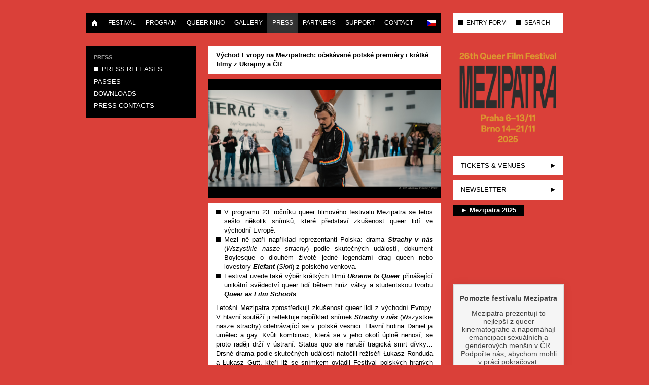

--- FILE ---
content_type: text/html; charset=utf-8
request_url: https://www.mezipatra.cz/en/press/press-releases/1484-vychod-evropy-na-mezipatrech-ocekavane-polske-premiery-i-kratke-filmy-z-ukrajiny-a-cr.html
body_size: 5772
content:
<!DOCTYPE html>
<html lang="en-gb" dir="ltr">
<head>
<meta name="viewport" content="width=device-width, initial-scale=1.0" />
<meta charset="utf-8" />
<base href="https://www.mezipatra.cz/en/press/press-releases/1484-vychod-evropy-na-mezipatrech-ocekavane-polske-premiery-i-kratke-filmy-z-ukrajiny-a-cr.html" />
<meta name="keywords" content="Mezipatra, film, movie, festival, queer, LGBT, kultura" />
<meta name="description" content="Queer filmový festival Mezipatra uvádí filmy s nehetero- tématikou." />
<meta name="generator" content="Joomla! - Open Source Content Management" />
<link rel="preload" href="/plugins/content/jw_allvideos/jw_allvideos/includes/js/behaviour.js?v=7.0" as="script" />
<link rel="preload" href="/media/jui/fonts/IcoMoon.woff" as="font" type="font/woff"  crossorigin />
<link rel="preload" href="/media/com_jchoptimize/cache/css/55ae26bf477ca4949efd8c679fcf46676f5ef02723d9786fc7bf103d180150f3.css" as="style" />
<link rel="preload" href="/media/com_jchoptimize/cache/js/265897313d3e5d6bfc8bc0ce019bc5e5c5bae4a0c6078753abb957e8308f1ab3.js" as="script" />
<link rel="preload" href="/media/com_jchoptimize/cache/js/265897313d3e5d6bfc8bc0ce019bc5e5709e14d4b5a3786a06dc2255d4688a37.js" as="script" />
<link rel="preload" href="/media/com_jchoptimize/cache/js/265897313d3e5d6bfc8bc0ce019bc5e5a9f6aeef3bb171fb45bc7bd0d9b8e49b.js" as="script" />
<title>Mezipatra Queer Film Festival - Východ Evropy na Mezipatrech: očekávané polské premiéry i  krátké filmy z Ukrajiny a ČR</title>
<link href="/templates/mp_responsive_24/favicon.ico" rel="shortcut icon" type="image/vnd.microsoft.icon" />
<link rel="stylesheet" href="/media/com_jchoptimize/cache/css/55ae26bf477ca4949efd8c679fcf46676f5ef02723d9786fc7bf103d180150f3.css" />
<script type="application/json" class="joomla-script-options new">{"csrf.token":"5348b272dc8a1cc68a030dfb72247ff0","system.paths":{"root":"","base":""}}</script>
<!--[if lt IE 9]><script src="/media/jui/js/html5.js?1f8ff47100dfecaa55523cbd6ffdfe51"></script><![endif]-->
<meta property="og:title" content="Východ Evropy na Mezipatrech: očekávané polské premiéry i  krátké filmy z Ukrajiny a ČR"/>
<meta property="og:url" content="https://www.mezipatra.cz/en/press/press-releases/1484-vychod-evropy-na-mezipatrech-ocekavane-polske-premiery-i-kratke-filmy-z-ukrajiny-a-cr.html"/>
<meta property="og:site_name" content="Mezipatra Queer Film Festival"/>
<meta property="og:description" content="
V programu 23. ročníku queer filmového festivalu Mezipatra se letos sešlo několik snímků, které představí zkušenost queer lidí ve východní Evropě.
Mezi ně patří například reprezentanti Polska: drama Strachy v nás (Wszystkie nasze strachy) podle skutečných událostí, dokument Boylesque o dlouhém životě jedné legendární drag queen nebo lovestory Elefant (Słoń) z polského venkova.
Festival uvede také výběr krátkých filmů Ukraine Is Queer přinášející unikátní svědectví queer lidí během hrůz války a studentskou tvorbu Queer as Film Schools.

"/>
<meta property="article:publisher" content="mezipatra"/>
<meta property="fb:admins" content="pavel.bicek,czdosi"/>
<meta property="fb:app_id" content="383491458391952"/>
<meta property="og:image" content="https://www.mezipatra.cz/images/2022/Strachy_v_nás.jpg"/>
<meta property="og:type" content="article"/>
<meta name="facebook-domain-verification" content="nydqzychi912z9f61g1d60abt2s49w" />
<!-- Google Analytics Code -->
<!-- End Google Analytics Code -->
<!-- Google Tag Manager -->
<!-- End Google Tag Manager -->
<link rel="alternate" href="https://www.mezipatra.cz/" hreflang="x-default" />
<link rel="alternate" href="https://www.mezipatra.cz/cs/festival/history/2022/tiskove-zpravy/1484-vychod-evropy-na-mezipatrech-ocekavane-polske-premiery-i-kratke-filmy-z-ukrajiny-a-cr.html" hreflang="cs-CZ" />
<link rel="alternate" href="https://www.mezipatra.cz/en/festival/history/2022/tiskove-zpravy/1484-vychod-evropy-na-mezipatrech-ocekavane-polske-premiery-i-kratke-filmy-z-ukrajiny-a-cr.html" hreflang="en-GB" />
<!-- !!! USE "Phoca Site Plugin" TO ADD ADDITIONAL JS (like Google Analytics) HERE. !!! -->
</head>
<body class="site com_content view-article no-layout no-task itemid-116">
<!-- Body -->
<div class="body" id="top">
<div class="container">
<div class="row">
<div class="span-navbar-main">
<div class="navbar navbar-main">
<div class="navbar-inner">
<div class="container">
<!-- .btn-navbar is used as the toggle for collapsed navbar content -->
<a class="btn btn-navbar" data-toggle="collapse" data-target=".nav-collapse">
<span class="icon-bar"></span>
<span class="icon-bar"></span>
<span class="icon-bar"></span>
</a>
<!-- Be sure to leave the brand out there if you want it shown -->
<a class="brand visible-phone" href="/">Mezipatra QFF</a>
<!-- Everything you want hidden at 940px or less, place within here -->
<div class="nav-collapse collapse">
<ul class="nav menu">
<li class="item-101"><a href="/en/" ><img src="/templates/mp_responsive/img/halflings-white-home-standalone.png" alt="Home" width="14" height="14" /></a></li><li class="item-108 parent"><a href="/en/festival/about-us.html" >Festival</a></li><li class="item-114 parent"><a href="/en/program/schedule.html" >Program</a></li><li class="item-935 parent"><a href="/en/queer-kino/queer-kino-distribuce.html" >Queer Kino</a></li><li class="item-115 parent"><a href="/en/gallery/photo.html" >Gallery</a></li><li class="item-117 active parent"><a href="/en/press/press-releases.html" >Press</a></li><li class="item-119 parent"><a href="/en/partners/festival-partners.html" >Partners</a></li><li class="item-121 parent"><a href="/en/get-involved.html" >Support</a></li><li class="item-122 parent"><a href="/en/contact/contact.html" >Contact</a></li></ul>
<ul class="mod-languages lang-inline menu  nav pull-right">
<!-- >>> [FREE] >>> -->
<li class="" dir="ltr">
<a href="/cs/festival/history/2022/tiskove-zpravy/1484-vychod-evropy-na-mezipatrech-ocekavane-polske-premiery-i-kratke-filmy-z-ukrajiny-a-cr.html">
<img src="/media/mod_falang/images/cz.gif" alt="Česky" title="Česky" width="18" height="12" /> </a>
</li>
<!-- <<< [FREE] <<< -->
<!-- >>> [FREE] >>> -->
<!-- <<< [FREE] <<< -->
</ul>
</div>
</div>
</div>
</div>
</div>
<div class="span3 visible-desktop">
<div class="navbar navbar-right">
<div class="navbar-inner">
<ul class="nav menu">
<li class="item-128"><a href="https://vp.eventival.com/mqff/mezipatra2025" target="_blank" rel="noopener noreferrer">ENTRY FORM</a></li><li class="item-130"><a href="/en/search.html" title="SEARCH THE WEBSITE">SEARCH</a></li></ul>
</div>
</div>
</div>
</div>
<div class="row">
<!-- Begin Sidebar -->
<div id="sidebar" class="span3">
<div class="sidebar-nav">
<div class="moduletable submenu">
<ul class="nav menu  nav-list">
<li class="item-126"><span class="nav-header ">Press</span>
</li><li class="item-116 current active"><a href="/en/press/press-releases.html" >Press Releases</a></li><li class="item-140"><a href="/en/press/passes.html" >Passes</a></li><li class="item-141"><a href="/en/press/downloads.html" >Downloads</a></li><li class="item-142"><a href="/en/press/press-contacts.html" >Press contacts</a></li></ul>
</div>
<div class="moduletable banner hidden-phone">
<div class="bannergroup banner hidden-phone">
</div>
</div>
</div>
</div>
<!-- End Sidebar -->
<main id="content" role="main" class="span6">
<!-- Begin Content -->
<div id="system-message-container">
</div>
<div class="item-page" itemscope itemtype="http://schema.org/Article">
<meta itemprop="inLanguage" content="en-GB" />
<div class="page-header">
<h2 itemprop="name">
							Východ Evropy na Mezipatrech: očekávané polské premiéry i  krátké filmy z Ukrajiny a ČR					</h2>
</div>
<div class="pull-none item-image"> <img
	 src="/images/2022/Strachy_v_nás.jpg" alt="" itemprop="image"/> </div>
<div itemprop="articleBody">
<ul style="list-style-type: disc;">
<li style="text-align: justify;">V programu 23. ročníku queer filmového festivalu Mezipatra se letos sešlo několik snímků, které představí zkušenost queer lidí ve východní Evropě.</li>
<li style="text-align: justify;">Mezi ně patří například reprezentanti Polska: drama <em><strong>Strachy v nás</strong></em> (<em>Wszystkie nasze strachy</em>) podle skutečných událostí, dokument Boylesque o dlouhém životě jedné legendární drag queen nebo lovestory <em><strong>Elefant</strong> </em>(<em>Słoń</em>) z polského venkova.</li>
<li style="text-align: justify;">Festival uvede také výběr krátkých filmů <em><strong>Ukraine Is Queer</strong></em> přinášející unikátní svědectví queer lidí během hrůz války a studentskou tvorbu <em><strong>Queer as Film Schools</strong></em>.</li>
</ul>
<p>Letošní Mezipatra zprostředkují zkušenost queer lidí z východní Evropy. V hlavní soutěží ji reflektuje například snímek <em><strong>Strachy v nás</strong></em> (Wszystkie nasze strachy) odehrávající se v polské vesnici. Hlavní hrdina Daniel ja umělec a gay. Kvůli kombinaci, která se v jeho okolí úplně nenosí, se proto raději drží v ústraní. Status quo ale naruší tragická smrt dívky… Drsné drama podle skutečných událostí natočili režiséři Łukasz Ronduda a Łukasz Gutt, kteří již se snímkem ovládli Festival polských hraných filmů v Gdynii.</p>
<p><img src="/images/2022/FILMY_2022/3_1167996.jpg" alt="3 1167996" width="1920" height="982" /></p>
<p style="text-align: justify;">V polské vesnici žije i Bartek, hrdina filmu <em><strong>Elefant (Słoń)</strong></em>. Sám se zde stará nejen o vlastní maminku, ale i celou farmu. Ve volných chvílích navíc pracuje za barem. Každodenní rutinu zboří až příjezd o něco staršího Dawida. Režisér a scenárista Kamil Krawczycki vykresluje intimní a jemný portrét rozkvétajícího vztahu, proměnlivých identit a překonávání osobních trablů v sebevědomém, osobitém stylu. Za svůj celovečerní debut obdržel cenu na filmovém festivalu v Gdyni.</p>
<p style="text-align: justify;">I dokument <em><strong>Boylesque</strong> </em>se odehrává v Polsku. Ukazuje život svůdné drag queen Lully La Polaca, která na polských pódiích tančila daleko dříve, než RuPaul vůbec nasadil paruku. A navzdory osmdesátce neztrácí své kouzlo ani dnes. Vtipný, jemný, ale zároveň přímý dokument vypráví inspirativní příběh výjimečného člověka a milovníka šminek, který se za žádných okolností nevzdává svého mladistvého životního stylu ani ideálů. Zvláštní pozornost si zaslouží blok krátkých snímků z Ukrajiny, které do programu vybral letošní porotce Bohdan Zhuk z kyjevského festivalu Molodist. Čtyři příběhy bloku <em><strong>Ukraine Is Queer</strong></em> přinášejí unikátní svědectví queer lidí, kteří i přes hrůzy války neztrácejí naději a odvahu hledat smysl života.</p>
<p><img src="/images/2022/FILMY_2022/pride_2.jpeg" alt="pride 2" width="2000" height="1125" /></p>
<p style="text-align: justify;">Česká a slovenská tvorba je zastoupena v bloku studentských krátkých filmů <strong><em>Queer as Film</em> Schools</strong>. Vyspělé snímky vyprávějí o identitě, překračují hranice binárního vnímání genderu a řeší nekonformitu a sociální úzkost, které neřeší jen dospívající. A v duchu letošního tématu tento blok vybízí k odvaze menit svět a být sám*sama sebou.</p>
<p></p>
<p>Více informací na: <strong><a href="https://www.mezipatra.cz/">www.mezipatra.cz.</a></strong></p>
<p><strong>Kontakt pro média<br /></strong>Karolína Poliaková<br /><span id="cloakc1a52a19be4be51239b67a973b675683">This email address is being protected from spambots. You need JavaScript enabled to view it.</span><br />+420 734 111 409</p>	</div>
</div>
<div><a title="Faboba : Cr&eacute;ation de composantJoomla" style="font-size: 8px;; visibility: visible;display:inline;" href="http://www.faboba.com" target="_blank">FaLang translation system by Faboba</a></div>
<div class="standard  shareButtons">
<div class="custom shareButtons"  >
<!-- Load Facebook SDK for JavaScript -->
<div id="fb-root"></div>
<!-- Your share button code -->
<div class="fb-share-button" data-lazy="true" data-layout="button_count"></div>
<!-- Twitter -->
<a href="https://twitter.com/intent/tweet" class="twitter-share-button" data-via="Mezipatra" data-lang="en">Tweet</a>
</div>
</div>
<!-- End Content -->
</main>
<!-- Header -->
<header id="aside" class="header span3">
<div class="header-inner">
<a class="brand" href="/">
<img src="https://www.mezipatra.cz/images/logo/mp_2025_web_banner.png" alt="Mezipatra Queer Film Festival" width="500" height="473" />	</a>
<div class="header-search pull-right">
</div>
<div id="topRightMenu" class="hidden-desktop">
<ul class="nav menu">
<li class="item-128"><a href="https://vp.eventival.com/mqff/mezipatra2025" target="_blank" rel="noopener noreferrer">ENTRY FORM</a></li><li class="item-130"><a href="/en/search.html" title="SEARCH THE WEBSITE">SEARCH</a></li></ul>
</div>
<!-- Begin Right Sidebar -->
<ul class="nav menu" id="rightmenu">
<li class="item-1251"><a href="/en/tickets-venues.html" >Tickets &amp; venues</a></li><li class="item-131"><a href="http://mezipatra.us5.list-manage2.com/subscribe/post?u=674849220c9e3d588d727c9fc&amp;id=d6311524f6" title="NEWSLETTER SIGN UP" target="_blank" rel="noopener noreferrer">NEWSLETTER</a></li></ul>
<div class="standard  yt-embed clearfix no-content-bg"><h3 class="">► Mezipatra 2025</h3>
<div class="custom yt-embed clearfix no-content-bg"  >
<div>
<!-- JoomlaWorks "AllVideos" Plugin (v7.0) starts here -->
<div class="avPlayerWrapper avVideo">
<div class="avPlayerContainer">
<div id="AVPlayerID_0_41a1546f090400ac8e0f0a5f93094b13" class="avPlayerBlock">
<iframe src="https://www.youtube.com/embed/A4cbDYwOAqs?rel=0&amp;fs=1&amp;wmode=transparent" width="452" height="300" allow="autoplay; fullscreen; encrypted-media" allowfullscreen="true" frameborder="0" scrolling="no" title="JoomlaWorks AllVideos Player"></iframe> </div>
</div>
</div>
<!-- JoomlaWorks "AllVideos" Plugin (v7.0) ends here -->
</div></div>
</div><div class="standard  darujeme-cz no-content-bg clearfix">
<div class="custom darujeme-cz no-content-bg clearfix"  >
<div data-darujme-widget-token="l7mvrxb7ppmyon7d"></div>
</div>
</div>
<div class="custom social"  >
<ul id="socialmenu">
<li><a href="http://www.facebook.com/mezipatra" target="_blank" id="facebook" title="Facebook"></a></li>
<li><a href="https://www.youtube.com/user/MezipatraQFF" target="_blank" id="youtube" title="YouTube"></a></li>
<li><a href="https://instagram.com/mezipatra" target="_blank" id="instagram" title="Instagram"></a></li>
<li><a href="https://www.queershop.cz/mezipatra" target="_blank" id="shop" title="Merch"></a></li>
</ul></div>
<!-- End Right Sidebar -->
</div>
</header>
</div>
<!-- Footer -->
<footer class="row footer" role="contentinfo">
<div class="span12">
<p class="pull-right">
<a href="#top" id="back-top">
								Back to Top							</a>
</p>
<p>
							&copy; 2026 Mezipatra Queer Film Festival						</p>
</div>
</footer>
</div>
</div>
<!-- Facebook Pixel Code -->
<noscript><img height="1" width="1" style="display:none"
			   src="https://www.facebook.com/tr?id=1388745671424911&ev=PageView&noscript=1"
		/>
</noscript>
<!-- End Facebook Pixel Code -->
<!-- Google Tag Manager (noscript) -->
<noscript><iframe src="https://www.googletagmanager.com/ns.html?id=GTM-5ZGD68G"
height="0" width="0" style="display:none;visibility:hidden"></iframe></noscript>
<!-- End Google Tag Manager (noscript) -->	<script src="/media/com_jchoptimize/cache/js/265897313d3e5d6bfc8bc0ce019bc5e5c5bae4a0c6078753abb957e8308f1ab3.js"></script>
<script src="/plugins/content/jw_allvideos/jw_allvideos/includes/js/behaviour.js?v=7.0"></script>
<script src="/media/com_jchoptimize/cache/js/265897313d3e5d6bfc8bc0ce019bc5e5709e14d4b5a3786a06dc2255d4688a37.js"></script>
<script type='text/javascript'>document.getElementById('cloakc1a52a19be4be51239b67a973b675683').innerHTML='';var prefix='&#109;a'+'i&#108;'+'&#116;o';var path='hr'+'ef'+'=';var addyc1a52a19be4be51239b67a973b675683='m&#101;d&#105;&#97;'+'&#64;';addyc1a52a19be4be51239b67a973b675683=addyc1a52a19be4be51239b67a973b675683+'m&#101;z&#105;p&#97;tr&#97;'+'&#46;'+'cz';var addy_textc1a52a19be4be51239b67a973b675683='m&#101;d&#105;&#97;'+'&#64;'+'m&#101;z&#105;p&#97;tr&#97;'+'&#46;'+'cz';document.getElementById('cloakc1a52a19be4be51239b67a973b675683').innerHTML+='<a '+path+'\''+prefix+':'+addyc1a52a19be4be51239b67a973b675683+'\'>'+addy_textc1a52a19be4be51239b67a973b675683+'<\/a>';</script>
<script src="/media/com_jchoptimize/cache/js/265897313d3e5d6bfc8bc0ce019bc5e5a9f6aeef3bb171fb45bc7bd0d9b8e49b.js" defer></script>
</body>
</html>

--- FILE ---
content_type: application/javascript
request_url: https://www.mezipatra.cz/media/com_jchoptimize/cache/js/265897313d3e5d6bfc8bc0ce019bc5e5a9f6aeef3bb171fb45bc7bd0d9b8e49b.js
body_size: 565
content:
try{(function(d,s,id){var js,fjs=d.getElementsByTagName(s)[0];if(d.getElementById(id))return;js=d.createElement(s);js.id=id;js.src="https://connect.facebook.net/en_GB/sdk.js#xfbml=1&version=v3.0";fjs.parentNode.insertBefore(js,fjs);}(document,'script','facebook-jssdk'));}catch(e){console.error('Error in script declaration; Error:'+e.message);};
try{window.twttr=(function(d,s,id){var js,fjs=d.getElementsByTagName(s)[0],t=window.twttr||{};if(d.getElementById(id))return t;js=d.createElement(s);js.id=id;js.src="https://platform.twitter.com/widgets.js";fjs.parentNode.insertBefore(js,fjs);t._e=[];t.ready=function(f){t._e.push(f);};return t;}(document,"script","twitter-wjs"));}catch(e){console.error('Error in script declaration; Error:'+e.message);};
try{+function(w,d,s,u,a,b){w['DarujmeObject']=u;w[u]=w[u]||function(){(w[u].q=w[u].q||[]).push(arguments)};a=d.createElement(s);b=d.getElementsByTagName(s)[0];a.async=1;a.src="https:\/\/www.darujme.cz\/assets\/scripts\/widget.js";b.parentNode.insertBefore(a,b);}(window,document,'script','Darujme');Darujme(1,"l7mvrxb7ppmyon7d",'render',"https:\/\/www.darujme.cz\/widget?token=l7mvrxb7ppmyon7d","100%");}catch(e){console.error('Error in script declaration; Error:'+e.message);};
try{!function(f,b,e,v,n,t,s){if(f.fbq)return;n=f.fbq=function(){n.callMethod?n.callMethod.apply(n,arguments):n.queue.push(arguments)};if(!f._fbq)f._fbq=n;n.push=n;n.loaded=!0;n.version='2.0';n.queue=[];t=b.createElement(e);t.async=!0;t.src=v;s=b.getElementsByTagName(e)[0];s.parentNode.insertBefore(t,s)}(window,document,'script','//connect.facebook.net/en_US/fbevents.js');fbq('init','1388745671424911');fbq('track',"PageView");}catch(e){console.error('Error in script declaration; Error:'+e.message);};
